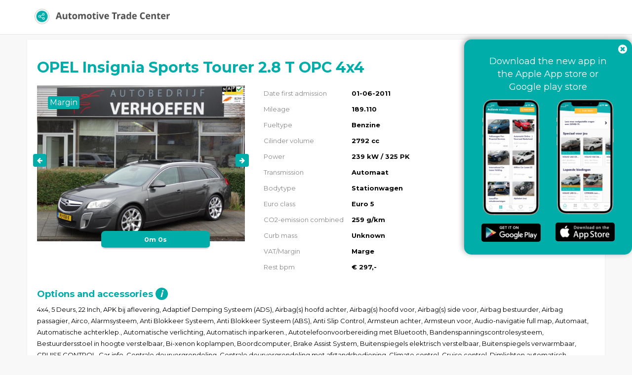

--- FILE ---
content_type: text/html; charset=UTF-8
request_url: https://api.automotivetradecenter.com/portal/lots/getcurrentdate/
body_size: -39
content:
Jan 23, 2026 08:59:50 +0100


--- FILE ---
content_type: text/html; charset=UTF-8
request_url: https://api.automotivetradecenter.com/portal/lots/getcurrentdate/
body_size: -39
content:
Jan 23, 2026 08:59:51 +0100
